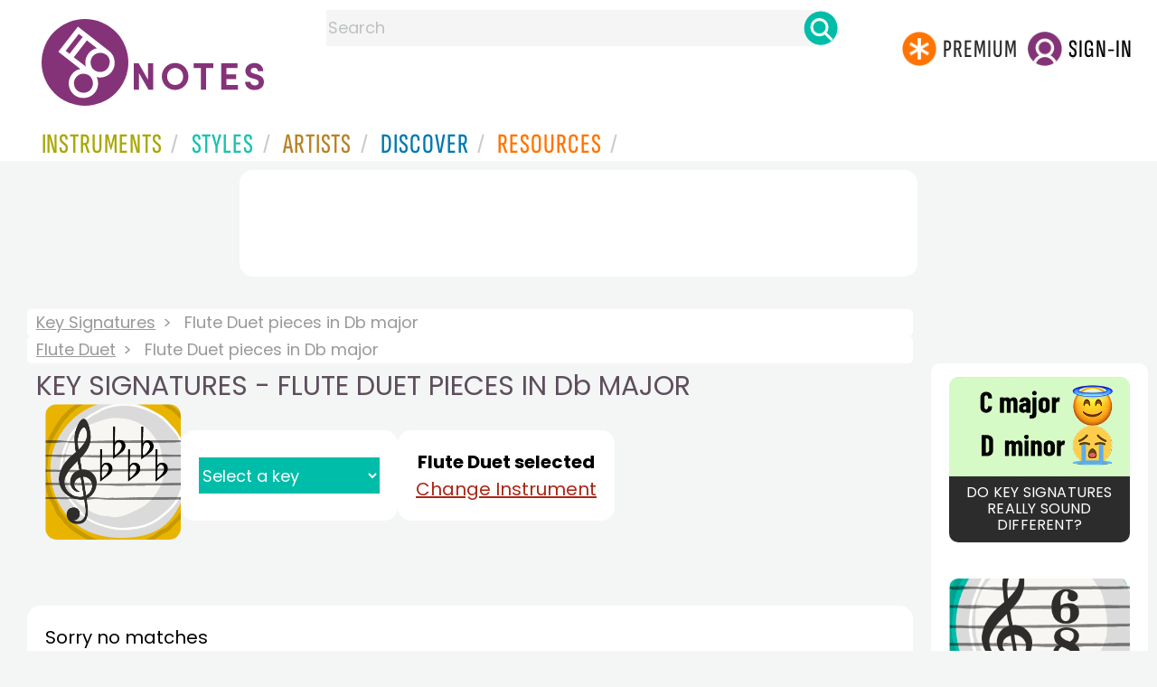

--- FILE ---
content_type: text/html
request_url: https://www.8notes.com/key_signatures/default.asp?akey=db&instrument_Id=63
body_size: 8230
content:

 <!doctype html>
<HTML>
<HEAD>
<TITLE>Flute Duet pieces in Db major </TITLE>
<META name="description" content="Flute Duet pieces in Db major   on 8notes.com ">
 <script language=javascript>
    function dovis() {
        document.getElementById('navmore').style.visibility = 'visible';
        document.getElementById('navmore').style.display = 'block';
        document.getElementById('changeinst').style.display = 'none';
        document.getElementById('changeinst').style.visibility = 'visible';
        
    }
</script>
 

 

     <link rel="shortcut icon" type="image/png" href="/imc/favicon-32x32.png"/>
<link rel="icon" sizes="192x192" href="/imc/8notes-logo-circle192.png">
<meta name="viewport" content="width=device-width,initial-scale=1" />
 


<LINK href="/xs/x254min.css" type=text/css rel=stylesheet>
 
<style>.herobox {opacity:100;position:relative} 
#herobox1, #herobox2, #herobox3{opacity:100;} 

.highlight_menu {
    background-color: #ffcc6669;  
}
</style>

         
        <script>
        (adsbygoogle = window.adsbygoogle || []).push({
            google_ad_client: "ca-pub-1899416976695671",
            enable_page_level_ads: true
        });
        </script>
</head>


<body>
 



<div id=darkgreenstrip> 
<div class=full_width_display>
    <div id=header_container>
    <div class="header__logo-box">
    
<div id=logo><a href=/><img id=notescircle  src="/im/8notes-logo-circle3.svg" alt="8notes logo circle" height=95  ><img    id=notesnotes src="/im/notes-purple2.svg" alt="8notes logo"></a></div>

<div id=searchdiv>

    <form id=searchform class=searchform action=/school/search_fsm.asp method=get name=searchform  > 
 
        <button type="button" id="close_search" aria-label="Close Search" onclick="javascript:closeSearch()">    
            <span >x</span>
        </button>


        <input autocomplete="off" id=searchbox    placeholder="Search"  type=text   name=keyword>
        <button type=submit id=searchgo aria-label="Search" class=searchgo ></button>
    </form>
    
    <script language=javascript>
    
function highlightFirstItem(){let e=document.querySelector("#newsearchbox ul.searchlist li:first-child");e&&e.classList.add("highlight_menu")}function moveToNextItem(e){let t=e.nextElementSibling;if(!t){let i=e.parentNode.parentNode.nextElementSibling;i&&"livesearch"===i.id&&(t=i.querySelector("li"))}t&&(e.classList.remove("highlight_menu"),t.classList.add("highlight_menu"))}function highlightLastItem(){let e=document.querySelectorAll("#newsearchbox ul.searchlist"),t=e[e.length-1],i=t.lastElementChild;i&&i.classList.add("highlight_menu")}function moveToPreviousItem(e){let t=e.previousElementSibling;if(!t){let i=e.parentNode.parentNode.previousElementSibling;i&&"instrument_livesearch"===i.id&&(t=i.querySelector("li:last-child"))}t&&(e.classList.remove("highlight_menu"),t.classList.add("highlight_menu"))}document.addEventListener("keydown",function(e){
    const isSearchBoxFocused=document.activeElement.id==='searchbox';if(!isSearchBoxFocused){return;}
    let t=e.key,i=document.querySelector(".highlight_menu");"ArrowDown"===t||"ArrowUp"===t?(e.preventDefault(),(i=document.querySelector(".highlight_menu"))?"ArrowDown"===t?moveToNextItem(i):moveToPreviousItem(i):"ArrowDown"===t?highlightFirstItem():highlightLastItem()):"Enter"===t&&i&&(e.preventDefault(),window.location.href=i.querySelector("a").href)});

 
const inputField = document.getElementById('searchbox');
let lastSubmittedValue = "";
inputField.onkeyup = function(event) {
    if (!(event.key === "ArrowDown" || event.key === "ArrowUp")) {
         const currentValue = inputField.value;
        if (currentValue !== lastSubmittedValue && currentValue.length>0) {
            debouncedShowResult(currentValue);
            
            debouncedShowInstrumentResult(currentValue);
            lastSubmittedValue = currentValue; // Update the last submitted value
        }
    }
};
</script>
<div id=newsearchbox  >
<div id="instrument_livesearch"></div>
    <div id="livesearch"></div>
</div>
</div>

<ul class="header__login-box" id=nav2020>
      
		
    <li style="flex-grow: 1;"></li>
		 <li><a href=/subscriptions/ class=loginbuttons  id=subscribe><div class="center-wrapper"><div class=logintext>Premium</div></div></a></li><li><span class=loginbuttons  id=signin  onclick="javascript:openForm()"><div class="center-wrapper">Sign-in</div></span></li>


    </ul>
  </div>

 
 

    

<div id=headstr >
<nav id="navnew" role="navigation" >
    
    <label class="menu__btn" for="menu__toggle" data-btn>
       <span id=btnSpan1></span>
  <span id=btnSpan2></span>
  <span id=btnSpan3></span>
    </label>
<ul id="ulfornav" data="ulfornav" class="clearfix menu__box"  ><li><a title="instruments" href="/instruments/" aria-haspopup="true" ><span>Instruments</span></a>
<ul class=menuforward ><li><a href="/piano/">Piano</a></li><li><a href="/guitar/">Guitar</a></li>
<li><a href="/violin/">Violin</a></li><li><a href="/flute/">Flute</a></li>
<li><a href="/saxophone/">Saxophone</a></li><li><a href="/voice/">Voice</a></li><li><a href="/clarinet/">Clarinet</a></li>
<li><a href="/trumpet/">Trumpet</a></li><li><a href="/instruments/  ">Other Instruments</a></li></ul></li>
<li><a title="styles" href=/styles/  aria-haspopup="true" ><span>Styles</span></a>
<ul class=menuforward  >
<li><a href="/all/classical/sheet_music/">Classical</a></li><li><a href="/jazz/">Jazz</a></li><li><a href="/traditional/">Traditional</a></li><li><a href="/all/rock_and_pop/sheet_music/">Rock and Pop</a></li><li><a href="/all/christmas/sheet_music/">Christmas</a></li><li><a href="/world/">World</a></li><li><a href="/styles/">Other Styles</a></li></ul></li>

<li><a title="artists" href=/artists/ aria-haspopup="true" ><span>Artists</span></a>

<ul class=menuforward  ><li><a href="/bach.asp">Bach</a></li><li><a href="/beethoven.asp">Beethoven</a></li><li><a href="/mozart.asp">Mozart</a></li><li><a href="/tchaikovsky.asp">Tchaikovsky</a></li><li><a href="/joplin.asp">Scott Joplin</a></li><li><a href="/chopin.asp">Chopin</a></li><li><a href="/artists/">Other Artists</a></li></ul></li> 
 
<li><a title="artists" href=/discover/ aria-haspopup="true"><span>Discover</span></a>
<ul class=menuforward  ><li><a href="/discover/very_quick_guide.asp">Very Quick Guides</a></li><li><a href="/discover/repertoire_guides.asp">Repertoire Guides</a></li><li><a href="/discover/news.asp">News</a></li><li><a href="/discover/memes.asp">Memes</a></li><li><a href="/discover/instruments.asp">Instruments</a></li><li><a href="/discover/discover.asp">Discover Music</a></li><li><a href="/discover/holidays.asp">Holidays</a></li></ul></li> 
 
<li><a href="/extras/" aria-haspopup="true" ><span>Resources</span></a><ul class=menuforward  ><li><a href="/guitar_tuner/">Guitar Tuner</a></li><li><a href="/guitar_chord_chart/">Guitar Chord Chart</a></li><li><a href="/guitar_scales/">Guitar Scales</a></li><li><a href="/metronome/">Metronome</a></li><li><a href="/piano_chord_chart">Piano Chord Chart</a></li><li><a href="/theory/">Music Theory</a></li><li><a  title="members" href=/members/>Members Pieces</a></li><li><a  title="forums" href=/f/>Forums</a></li><li><a href="/school/whats_new.asp">Latest Additions</a></li><li><a href="/extras/">More Resources...</a></li></ul></li>
    <li class="mobonly"><a  title="guitar tuner" href=/guitar_tuner/>Guitar Tuner</a></li>
    <li class="mobonly"><a  title="guitar chord chart" href=/guitar_chord_chart/>Guitar Chord Chart</a></li>
    <li class="mobonly"><a  title="piano chord chart" href=/piano_chord_chart/>Piano Chord Chart</a></li>
    <li class="mobonly"><a  title="metronome" href=/metronome/>Metronome</a></li>

</ul>
    
</nav></div>
     </div> 
     </div> 
   </div>
 

<center> 

<div class="greybox-responsive" style="margin-top:10px" >

<ins class="adsbygoogle notes-responsive"
     style="display:inline-block"
     data-ad-client="ca-pub-1899416976695671"
     data-ad-slot="8666309865"></ins>
<script>
    (adsbygoogle = window.adsbygoogle || []).push({});
</script></div></center>

<!-- Google tag (gtag.js) -->
<script async src="https://www.googletagmanager.com/gtag/js?id=G-HJYQDND77B"></script>
<script>
  window.dataLayer = window.dataLayer || [];
  function gtag(){dataLayer.push(arguments);}
  gtag('js', new Date());

  gtag('config', 'G-HJYQDND77B');
</script>


 
<style type="text/css">
 #leftcontent {position: absolute;left:10px; top:350px;width:180px;background:#fff;}
#centercontent {background:#fff;margin-left: 209px;margin-right:209px;}
#rightcontent {position: absolute;right:10px;top:280px;width:180px;background:#fff;}
#a2{flex:1}
    #styleNav{height:auto!important}
     .keyselect{  outline: none;
    font-size: 18px;
    color: #fff;
    border: none;
    background-color: #00bda9;
     
    line-height: 22px;height:40px;}
    .keyselect:hover{background:#00bda9}
    #controlsdiv{display:flex;justify-items:center;align-items:center;gap: 20px;    padding-left: 20px; }
    .pagination a{    background: #fff;color#000;}
    .listboxmain{background: #fff;
    padding: 20px;
    box-sizing: border-box;
    border-radius: 15px;
}
.listboxmain .listboxrow:hover{background: #ffcc6669 !important;
    cursor: pointer;}
.tsimg{height:150px;border-radius:13px}
    @media (max-width: 550px) {
        .tsimg{height:100px}
    #controlsdiv{flex-direction:column!important}
    .pagination{margin:0}
    }
</style>
 <BR>
   
    <div id=main_container >
    
 <div id=flexwrap style="display:flex">
 
 

 <div id=a2>
 <div class=full_width_display  >

  <div class=breadcrumb>
    <a href="/key_signatures/">Key Signatures</a>    <span> Flute Duet pieces in Db major</span>
 </div>


 
    
    <div class=breadcrumb>
    <a href="/flute_duet/">Flute Duet</a>    <span> Flute Duet pieces in Db major</span>
 </div>
    
    
<h1 style="text-transform:initial">KEY SIGNATURES - FLUTE DUET PIECES IN  Db MAJOR </h1>
 <div class="controlsdiv" id="controlsdiv" >
 <div id=aa1>
    
    <img class=tsimg  src=/imc/db-major.gif >
    <br /> </div>
<div id=aa2>
 
 
  
       
    

    <div> 
        <div style="background:#fff;padding:20px;border-radius:15px;height:60px;display:flex;align-items:center">
        

        <select onchange="location = this.value;" class="card no-hover keyselect" style="font-family:'poppins';line-height: 15px;">
        <option value="/key_signatures/?akey=&instrument_ID=63"">Select a key</option>
        

  <option  value="/key_signatures/?akey=a&instrument_ID=63">A (2)</option>

  <option disabled>B (0)</option>

  <option  value="/key_signatures/?akey=c&instrument_ID=63">C (74)</option>

  <option  value="/key_signatures/?akey=d&instrument_ID=63">D (11)</option>

  <option disabled>E (0)</option>

  <option  value="/key_signatures/?akey=f&instrument_ID=63">F (59)</option>

  <option  value="/key_signatures/?akey=g&instrument_ID=63">G (28)</option>

  <option  value="/key_signatures/?akey=ab&instrument_ID=63">Ab (1)</option>

  <option  value="/key_signatures/?akey=bb&instrument_ID=63">Bb (17)</option>

  <option disabled>Db (0)</option>

  <option  value="/key_signatures/?akey=eb&instrument_ID=63">Eb (5)</option>

  <option disabled>Gb (0)</option>

  <option disabled>F# (0)</option>

  <option disabled>C# (0)</option>

  <option  value="/key_signatures/?akey=am&instrument_ID=63">Am (15)</option>

  <option disabled>Bm (0)</option>

  <option  value="/key_signatures/?akey=cm&instrument_ID=63">Cm (6)</option>

  <option  value="/key_signatures/?akey=dm&instrument_ID=63">Dm (21)</option>

  <option  value="/key_signatures/?akey=em&instrument_ID=63">Em (8)</option>

  <option disabled>Fm (0)</option>

  <option  value="/key_signatures/?akey=gm&instrument_ID=63">Gm (9)</option>

  <option disabled>Bbm (0)</option>

  <option disabled>Dbm (0)</option>

  <option disabled>Ebm (0)</option>

  <option disabled>F#m (0)</option>

  <option disabled>C#m (0)</option>

  <option disabled>G#m (0)</option>

  <option disabled>D#m (0)</option>

</select>
        
       </div>
    
   </div>
   </div>
   <div class=aa3 style="background:#fff;padding:20px;border-radius:15px">   
     <div >
   
       <div style="font-weight:900">Flute Duet selected</div><div id=changeinst><A  class="cardx alphabet2x" href="#" onclick="javascript:dovis()">Change Instrument</A> 
       
     </div></div>
        
 <div id=navmore  style="visibility:hidden;display:none">
       <form action ="/key_signatures/" name=forma1 id=forma1 method=get><select class="card alphabet2x keyselect" name=instrument_ID onchange=javascript:document.forma1.submit()>
        <option >Select Solo Instrument</option>
<option value=100>Accordion</option><option value=114>Baritone Saxophone</option><option value=92>Bass Clarinet</option><option value=21>Bass Guitar</option><option value=7>Bassoon</option><option value=3>Cello</option><option value=5 >Clarinet</option><option value=12>Double Bass</option><option value=103>Euphonium</option><option  value=4>Flute</option><option value=9>French Horn</option><option  value=18>Guitar</option><option value=101>Harmonica</option><option value=20>Harp</option><option value=40>Harpsichord</option><option value=94>Mandolin</option><option value=6>Oboe</option><option value=56>Organ</option><option value=14>Percussion</option><option  value=1>Piano</option><option value=17>Recorder</option><option   value=16>Saxophone</option><option value=55>Tenor Saxophone</option><option value=117>Tin Whistle</option><option value=10>Trombone</option><option value=8>Trumpet</option><option value=11>Tuba</option><option value=109>Ukulele</option><option value=13>Viola</option><option   value=2>Violin</option><option value=32>Voice</option>
</select></form>or<br> <form action ="/key_signatures/" name=form2 id=form2 method=get><select class="card no-hover   keyselect" name=instrument_ID onchange=javascript:document.form2.submit()>
<option >Select Combination</option>
<option value=138>2-altos-tenor-sax</option><option value=126>2-Euphoniums-Tuba</option><option value=113>2-Flutes-Clarinet</option><option value=119>2-Trumpets-Trombone</option><option value=131>2-violins-2-cellos</option><option value=137>2-Violins-Cello</option><option value=134>2-violins-viola</option><option value=142>Alto Sax Quartet</option><option value=128>Alto Saxophone Duet</option><option value=116>Alto-Tenor-Sax Duet</option><option value=143>Bassoon Duet</option><option value=71>Big Band</option><option value=51>Brass Ensemble</option><option value=80>Brass quartet</option><option value=130>Brass Quintet</option><option value=57>Cello Duet</option><option value=144>Cello Ensemble</option><option value=90>Cello Quartet</option><option value=124>Cello Trio</option><option value=133>Cello-Bass Duet</option><option value=70>Choir</option><option value=60>Clarinet Duet</option><option value=115>Clarinet Choir</option><option value=98>Clarinet Quartet</option><option value=28>Clarinet quintet</option><option value=79>Clarinet Trio</option><option value=121>Clarinet-Cello Duet</option><option value=61>Clarinet-Oboe Duet</option><option value=108>Clarinet-Saxophone Duet</option><option value=132>Clarinet-Violin Duet</option><option value=127>Classroom</option><option value=15>Drums</option><option value=135>Flute Choir</option><option  value=63>Flute Duet</option><option value=136>Flute Quartet</option><option value=96>Flute Trio</option><option value=95>Flute-Cello Duet</option><option value=99>Flute-Clarinet Duet</option><option value=122>Flute-Clarinet-Violin</option><option value=129>Flute-Saxophone Duet</option><option value=75>Folk Band</option><option value=93>French Horn Duet</option><option value=106>French Horn Quartet</option><option value=67>Guitar and vocal</option><option value=49>Guitar Duet</option><option value=54>Guitar Ensemble</option><option value=123>Guitar-Flute Duet</option><option value=112>Jazz Ensemble</option><option value=42>Mixed Ensemble</option><option value=77>No specific instrument</option><option value=65>Oboe Duet</option><option value=83>Oboe-Cello Duet</option><option value=81>Oboe-Viola Duet</option><option value=45>Orchestra</option><option value=23>Piano Duet</option><option value=31>Piano Quartet</option><option value=37>Piano Quintet</option><option value=88>Piano Trio</option><option value=78>Recorder Duet</option><option value=120>Saxophone Quartet</option><option value=26>Soprano</option><option value=50>String Ensemble</option><option value=24>String Quartet</option><option value=46>String quintet</option><option value=36>String Trio</option><option value=27>Tenor</option><option value=150>Trombone Duet</option><option value=149>Trombone Quartet</option><option value=145>Trombone Trio</option><option value=82>Trumpet Duet</option><option value=147>Trumpet Ensemble</option><option value=141>Trumpet Quartet</option><option value=139>Trumpet Trio</option><option value=91>Trumpet-Cello Duet</option><option value=107>Trumpet-Saxophone_Duet</option><option value=87>Trumpet-Trombone Duet</option><option value=118>Trumpet-Violin Duet</option><option value=102>Viola Duet</option><option value=97>Viola Trio</option><option value=84>Viola-Cello Duet</option><option value=62>Violin Duet</option><option value=146>Violin Ensemble</option><option value=125>Violin Quartet</option><option value=89>Violin Trio</option><option value=58>Violin-Cello Duet</option><option value=85>Violin-Flute Duet</option><option value=59>Violin-Viola Duet</option><option value=72>Wind Band</option><option value=52>Wind Ensemble</option><option value=25>Wind Quartet</option><option value=38>Wind Quintet</option><option value=41>Wind trio</option>
</select></form> 
     
 or<BR>
     <a class="card no-hover alphabet2x" style="font-weight:900" href=/key_signatures/>Show all instruments</a>
  
    
    
    </div></div></div>
      
    <BR class="ca">
    <BR class="ca">


     
<div class="listboxmain"> Sorry no matches
<BR><BR>
</div>
 
 <BR>
 
 


  <div id=lowerstuff>
   <h1>Browse Other Key Signatures</h1>
<div class="browse-container"> 

                <a href="/key_signatures/?akey=c&instrument_Id=63" class="gs2">
                    <div class="box">
                        <img src="/imc/c-major.gif" alt="Free Flute Duet sheet music in C major">
                        <div class="text" style="text-transform:initial">C major&nbsp;Flute Duet</div>
                    </div>
                </a>
            
                <a href="/key_signatures/?akey=f&instrument_Id=63" class="gs2">
                    <div class="box">
                        <img src="/imc/f-major.gif" alt="Free Flute Duet sheet music in F major">
                        <div class="text" style="text-transform:initial">F major&nbsp;Flute Duet</div>
                    </div>
                </a>
            
                <a href="/key_signatures/?akey=bb&instrument_Id=63" class="gs2">
                    <div class="box">
                        <img src="/imc/bb-major.gif" alt="Free Flute Duet sheet music in Bb major">
                        <div class="text" style="text-transform:initial">Bb major&nbsp;Flute Duet</div>
                    </div>
                </a>
            
                <a href="/key_signatures/?akey=eb&instrument_Id=63" class="gs2">
                    <div class="box">
                        <img src="/imc/eb-major.gif" alt="Free Flute Duet sheet music in Eb major">
                        <div class="text" style="text-transform:initial">Eb major&nbsp;Flute Duet</div>
                    </div>
                </a>
            
                <a href="/key_signatures/?akey=ab&instrument_Id=63" class="gs2">
                    <div class="box">
                        <img src="/imc/ab-major.gif" alt="Free Flute Duet sheet music in Ab major">
                        <div class="text" style="text-transform:initial">Ab major&nbsp;Flute Duet</div>
                    </div>
                </a>
            
                <a href="/key_signatures/?akey=g&instrument_Id=63" class="gs2">
                    <div class="box">
                        <img src="/imc/g-major.gif" alt="Free Flute Duet sheet music in G major">
                        <div class="text" style="text-transform:initial">G major&nbsp;Flute Duet</div>
                    </div>
                </a>
            
                <a href="/key_signatures/?akey=d&instrument_Id=63" class="gs2">
                    <div class="box">
                        <img src="/imc/d-major.gif" alt="Free Flute Duet sheet music in D major">
                        <div class="text" style="text-transform:initial">D major&nbsp;Flute Duet</div>
                    </div>
                </a>
            
                <a href="/key_signatures/?akey=a&instrument_Id=63" class="gs2">
                    <div class="box">
                        <img src="/imc/a-major.gif" alt="Free Flute Duet sheet music in A major">
                        <div class="text" style="text-transform:initial">A major&nbsp;Flute Duet</div>
                    </div>
                </a>
            
                <a href="/key_signatures/?akey=am&instrument_Id=63" class="gs2">
                    <div class="box">
                        <img src="/imc/c-major.gif" alt="Free Flute Duet sheet music in A minor">
                        <div class="text" style="text-transform:initial">A minor&nbsp;Flute Duet</div>
                    </div>
                </a>
            
                <a href="/key_signatures/?akey=dm&instrument_Id=63" class="gs2">
                    <div class="box">
                        <img src="/imc/f-major.gif" alt="Free Flute Duet sheet music in D minor">
                        <div class="text" style="text-transform:initial">D minor&nbsp;Flute Duet</div>
                    </div>
                </a>
            
                <a href="/key_signatures/?akey=gm&instrument_Id=63" class="gs2">
                    <div class="box">
                        <img src="/imc/bb-major.gif" alt="Free Flute Duet sheet music in G minor">
                        <div class="text" style="text-transform:initial">G minor&nbsp;Flute Duet</div>
                    </div>
                </a>
            
                <a href="/key_signatures/?akey=cm&instrument_Id=63" class="gs2">
                    <div class="box">
                        <img src="/imc/eb-major.gif" alt="Free Flute Duet sheet music in C minor">
                        <div class="text" style="text-transform:initial">C minor&nbsp;Flute Duet</div>
                    </div>
                </a>
            
                <a href="/key_signatures/?akey=em&instrument_Id=63" class="gs2">
                    <div class="box">
                        <img src="/imc/g-major.gif" alt="Free Flute Duet sheet music in E minor">
                        <div class="text" style="text-transform:initial">E minor&nbsp;Flute Duet</div>
                    </div>
                </a>
            
</div></div>



</div></div>

<div id=a1  >

<div class=card-container>
    <a href=/discover/key_signatures.asp>
        <div class="card">
            <img   src="/discover/thumbs/key-sig-emojis.gif" alt="Key Signatures" >
            <div class="container">
                <h3>Do Key Signatures really sound different?</h3>
            </div>
        </div>
    </a>
<BR>
</div>

<div class=card-container>
    <a href=/time-signatures/>
        <div class="card">
            <img   src="/imc/six-eight-time.gif" alt="Browse Sheet Music by Time Signatures" >
            <div class="container">
                <h3>Browse Sheet Music by Time Signature</h3>
            </div>
        </div>
    </a>
<BR>
</div>
<div class=card-container>
    <a href=/dates/>
        <div class="card">
            <img   src="/imc/by-date.gif" alt="Browse Sheet Music by Date" >
            <div class="container">
                <h3>Browse Sheet Music by Date</h3>
            </div>
        </div>
    </a>
<BR>
</div>

     
 
  

 <div class="rightad">

<script async src="//pagead2.googlesyndication.com/pagead/js/adsbygoogle.js"></script>
<!-- 8notes responsive -->
<ins class="adsbygoogle notes-responsiveb"
     style="display:inline-block"
     data-ad-client="ca-pub-1899416976695671"
     data-ad-slot="8666309865"></ins>
<script>
    (adsbygoogle = window.adsbygoogle || []).push({});
</script> 
 </div>
</div>
 </div>
<br>


	<br>
	<br>
	<br>
	<br>
	<br>
    </div> 
	
 
<script src="/inc/footerminNOV23-2a.js" defer></script>

<br> 
<div class="form-popup " id="logindiv">
<div class=reveal-modal>
  <form action="/members/login2.asp" class=" modal-content  form-container" method=post>
    <div style="text-transform:uppercase">Login</div><button type="button"  id=login_close   onclick="closeForm()">x</button> 
<BR><BR>
    <label class=formlabel for="email"><b>Email</b></label><BR>
    <input type="text" placeholder="Enter Email" name="email" required>
<BR>
    <label class=formlabel for="psw"><b>Password</b></label><BR>
    <input type="password" placeholder="Enter Password" name="password" required>
	
<input type=hidden name=url value="/key_signatures/default.asp">
 
        <input type=checkbox class="styledinput" name=public value=1 checked> Remember on this computer?
        <BR><BR>
    <button type="submit" class="btn">Login</button>
	<div id=lgtxt>or</div>
	<button type="button" class="btn register" onclick="location.href='/members/register.asp'">Register</button>
    <div style="margin:auto;width:120px"><BR><a href=/members/forgotten.asp>Forgotten password?</a><BR></div>
  </form>
</div>
</div>


<footer>
<div id=botcontent>
<div id=botcontenttop>
<div class=botstuff>
<BR>
 
<ul id=botlist><li> <a HREF=/help/ ><span>Help</span></a></li> <li><a href=/help/money_back_guarantee.asp><span>Money Back Guarantee</span></a></li> <li><a href=/help/privacy.asp><span>Privacy Policy</span></a></li><li><a href=/help/terms.asp><span>Terms</span></a></li>
 <li><a href=/help/about.asp><span>About Us</span></a></li><li><a href=/tour.asp><span>Site Tour</span></a></li><li><a href=/help/contact.asp><span>Contact Us</span></a></li><li><a href=/questionnaire.asp><span>Help Us Improve!</span></a></li></ul></div>

<div class="botstuff"> <div class="centered"> </div><div class="centered"><ul id="flaglist"><li id="flag1"><a aria-label="Site tour (English)" href="/tour.asp"></a></li><li id="flag2"><a aria-label="Site tour (US English)" href="/tour.asp"></a></li><li id="flag3"><a aria-label="Site tour (French)" href="/tour_fr.asp"></a></li><li id="flag7"><a aria-label="Site tour (Japanese)" href="/tour_jp.asp"></a></li><li id="flag4"><a aria-label="Site tour (Chinese)" href="/tour_ch.asp"></a></li><li id="flag5"><a aria-label="Site tour (Spanish)" href="/tour_es.asp"></a></li><li id="flag6"><a aria-label="Site tour (German)" href="/tour_de.asp"></a></li></ul></div></div>
</div></div> 

<div class="botline1"><div class="s" >&copy; 2000-2026 8notes.com</div></div>
 </footer>
    <script type="text/javascript">
          function downloadJSAtOnload() {
          var element = document.createElement("script");
          element.src = "https://pagead2.googlesyndication.com/pagead/js/adsbygoogle.js";
          document.body.appendChild(element);
          }
          if (window.addEventListener)
          window.addEventListener("load", downloadJSAtOnload, false);
          else if (window.attachEvent)
          window.attachEvent("onload", downloadJSAtOnload);
          else window.onload = downloadJSAtOnload;
          </script>

</BODY>
</HTML>


--- FILE ---
content_type: text/html; charset=utf-8
request_url: https://www.google.com/recaptcha/api2/aframe
body_size: 268
content:
<!DOCTYPE HTML><html><head><meta http-equiv="content-type" content="text/html; charset=UTF-8"></head><body><script nonce="404Rfpp_jxP3upMb7Yq8Jw">/** Anti-fraud and anti-abuse applications only. See google.com/recaptcha */ try{var clients={'sodar':'https://pagead2.googlesyndication.com/pagead/sodar?'};window.addEventListener("message",function(a){try{if(a.source===window.parent){var b=JSON.parse(a.data);var c=clients[b['id']];if(c){var d=document.createElement('img');d.src=c+b['params']+'&rc='+(localStorage.getItem("rc::a")?sessionStorage.getItem("rc::b"):"");window.document.body.appendChild(d);sessionStorage.setItem("rc::e",parseInt(sessionStorage.getItem("rc::e")||0)+1);localStorage.setItem("rc::h",'1769448253664');}}}catch(b){}});window.parent.postMessage("_grecaptcha_ready", "*");}catch(b){}</script></body></html>